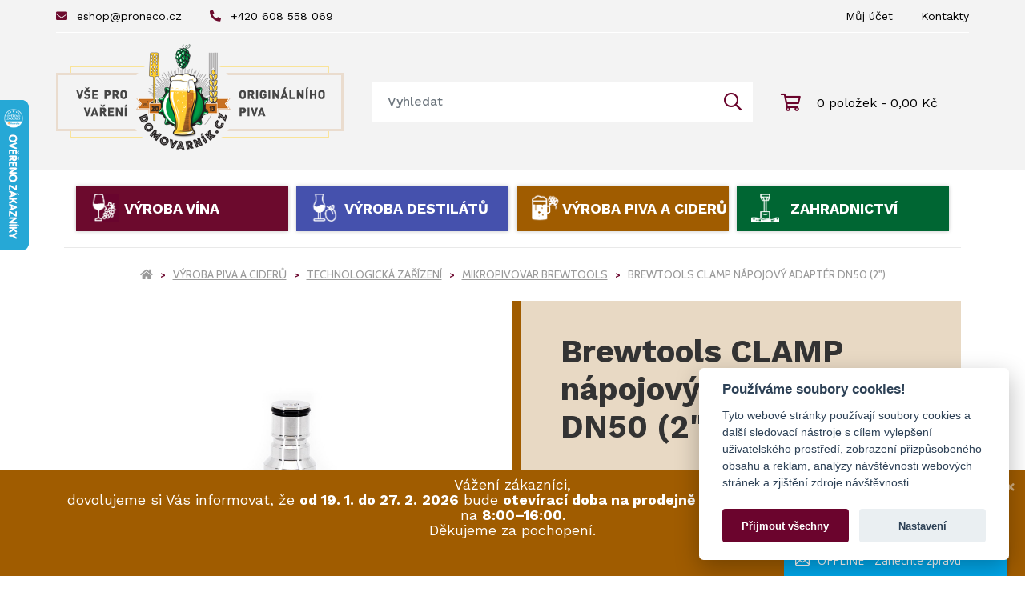

--- FILE ---
content_type: text/html; charset=utf-8
request_url: https://www.domovarnik.cz/brewtools-clamp-napojovy-adapter-dn50-2
body_size: 13007
content:
<!DOCTYPE html>
<!--[if IE]><![endif]-->
<!--[if IE 8 ]><html dir="ltr" lang="cs" class="ie8"><![endif]-->
<!--[if IE 9 ]><html dir="ltr" lang="cs" class="ie9"><![endif]-->
<!--[if (gt IE 9)|!(IE)]><!-->
<html dir="ltr" lang="cs">
<!--<![endif]-->
    <head>
        <base href="https://www.domovarnik.cz/" />

        <meta http-equiv="content-type" content="text/html; charset=UTF-8" />
        <meta name="description" content="" />
        <meta http-equiv="X-UA-Compatible" content="IE=edge" />
        <meta name="viewport" content="width=device-width, initial-scale=1, maximum-scale=1.0, user-scalable=no" />
       
        <meta name="facebook-domain-verification" content="fbhrt88qd7iof1mbdc3qowv7lzsti4" />

        <meta name="description" content="Adaptér Ball-Lock (tekutý) na TC 2".
Adaptér je vyroben pro CMB nebo jiné kapalinové armatury.
Vnitřní závit M16x1,5 mm pro příslušenství.
PRONECO s.r.o., č.p. " />        <meta name="keywords" content="Brewtools CLAMP nápojový adaptér DN50 (2")" />
        <title>Brewtools CLAMP nápojový adaptér DN50 (2")</title>

        <!-- BOOTSTRAP CSS -->
        <link rel="stylesheet" href="https://stackpath.bootstrapcdn.com/bootstrap/4.4.1/css/bootstrap.min.css" crossorigin="anonymous" />
        <link rel="stylesheet" href="https://cdn.jsdelivr.net/npm/bootstrap-select@1.13.8/dist/css/bootstrap-select.min.css" />
        <!-- GOOGLE FONTS -->
        <link href="https://fonts.googleapis.com/css?family=Cabin:400,700|Work+Sans:100,200,300,400,500,600,700,800,900&display=swap&subset=latin-ext" rel="stylesheet" />
        <!-- FONT AWESOME -->
        <link href="catalog/view/theme/default/fontawesome/css/all.css" rel="stylesheet" />
        <!-- ADDITIONAL CSS -->
        <link rel="stylesheet" type="text/css" href="//cdn.jsdelivr.net/npm/slick-carousel@1.8.1/slick/slick.css" />
        <link rel="stylesheet" href="https://cdn.jsdelivr.net/gh/fancyapps/fancybox@3.5.7/dist/jquery.fancybox.min.css" />
        <link href="catalog/view/javascript/jquery/magnific/magnific-popup.css" type="text/css" rel="stylesheet" media="screen" /><link href="catalog/view/javascript/jquery/datetimepicker/bootstrap-datetimepicker.min.css" type="text/css" rel="stylesheet" media="screen" /><link href="catalog/view/javascript/jquery/swiper/css/swiper.min.css" type="text/css" rel="stylesheet" media="screen" /><link href="catalog/view/javascript/jquery/swiper/css/opencart.css" type="text/css" rel="stylesheet" media="screen" /><link href="catalog/view/javascript/me_ajax_search/stylesheet.css?v=1" type="text/css" rel="stylesheet" media="screen" />        <link href="https://www.domovarnik.cz/brewtools-clamp-napojovy-adapter-dn50-2" rel="canonical" /><link href="https://www.domovarnik.cz/image/catalog/logo/logo_domovarnik.jpg" rel="icon" />        <!-- THEME CSS -->
        <link href="catalog/view/theme/default/stylesheet/style.css?ver=1.5.11" rel="stylesheet" />
<meta name="google-site-verification" content="9s8JkjEbNBaEJr4jkTmAR8QPQMI1okkP18OhzllfBBo" />
        <!-- JQUERY -->
        <script src="https://code.jquery.com/jquery-3.4.1.min.js" integrity="sha256-CSXorXvZcTkaix6Yvo6HppcZGetbYMGWSFlBw8HfCJo=" crossorigin="anonymous"></script>
        <script src="https://cdnjs.cloudflare.com/ajax/libs/popper.js/1.14.7/umd/popper.min.js" integrity="sha384-UO2eT0CpHqdSJQ6hJty5KVphtPhzWj9WO1clHTMGa3JDZwrnQq4sF86dIHNDz0W1" crossorigin="anonymous"></script>

                                        <!-- Global site tag (gtag.js) - Google Analytics -->
<script async src="https://www.googletagmanager.com/gtag/js?id=UA-171103503-1"></script>
<script>
  window.dataLayer = window.dataLayer || [];
  function gtag(){dataLayer.push(arguments);}
  gtag('js', new Date());
  gtag('config', 'UA-171103503-1');
</script>
<script type="text/javascript">
//<![CDATA[
var _hwq = _hwq || [];
    _hwq.push(['setKey', '1F6DC0C7AE7AC367E020188CC6D61805']);_hwq.push(['setTopPos', '60']);_hwq.push(['showWidget', '21']);(function() {
    var ho = document.createElement('script'); ho.type = 'text/javascript'; ho.async = true;
    ho.src = 'https://cz.im9.cz/direct/i/gjs.php?n=wdgt&sak=1F6DC0C7AE7AC367E020188CC6D61805';
    var s = document.getElementsByTagName('script')[0]; s.parentNode.insertBefore(ho, s);
})();
//]]>
</script>
                                        
                <script src="catalog/view/javascript/gls_widget.js?v=2" type="text/javascript" defer ></script>
             <script>
                window.dataLayer = window.dataLayer || [];
     
       
     </script>
        <!-- ADDITIONAL JAVASCRIPT -->
        <script src="catalog/view/javascript/jquery/magnific/jquery.magnific-popup.min.js" type="text/javascript"></script><script src="catalog/view/javascript/jquery/datetimepicker/moment/moment.min.js" type="text/javascript"></script><script src="catalog/view/javascript/jquery/datetimepicker/moment/moment-with-locales.min.js" type="text/javascript"></script><script src="catalog/view/javascript/jquery/datetimepicker/bootstrap-datetimepicker.min.js" type="text/javascript"></script>        <!-- ANALYTICS -->
        <!-- Google Tag Manager -->
        <script>(function(w,d,s,l,i){w[l]=w[l]||[];w[l].push({'gtm.start':
        new Date().getTime(),event:'gtm.js'});var f=d.getElementsByTagName(s)[0],
        j=d.createElement(s),dl=l!='dataLayer'?'&l='+l:'';j.async=true;j.src=
        'https://www.googletagmanager.com/gtm.js?id='+i+dl;f.parentNode.insertBefore(j,f);
        })(window,document,'script','dataLayer','GTM-MDSMLZ9');</script>
        <!-- End Google Tag Manager -->
    </head>

    <body class="product-product-5455 -beer">
      
        <header>
            <div class="container">
                <div id="top">
                    <div class="row">
                        <div class="col">
                            <ul class="list-unstyled list-link">
                                <li>
                                    <a href="mailto:eshop@proneco.cz"><i class="fas fa-envelope"></i>eshop@proneco.cz</a>
                                </li>

                                <li>
                                    <a href="tel:+420 608 558 069"><i class="fas fa-phone fa-flip-horizontal"></i>+420 608 558 069</a>
                                </li>
                            </ul>
                        </div>

                        <div class="col text-right">
                            <ul class="list-unstyled list-link">
                                <li>
                                    <a href="https://www.domovarnik.cz/index.php?route=account/account">Můj účet</a>
                                </li>

                                <li>
                                    <a href="https://www.proneco.cz/kontakt/">Kontakty</a>
                                </li>
                            </ul>
                        </div>
                    </div>
                </div>

                <div class="row no-gutters align-items-center">
                    <div class="col-12 col-md-auto">
                                                    <a id="logo" href="https://www.domovarnik.cz/">
                                <img src="https://www.domovarnik.cz/image/catalog/logo/logovarnik.png" title="Domovarník" alt="Domovarník" class="img-fluid" />
                            </a>
                                                <div class="btns-responsive">
                            <button class="toggle-search"><i class="far fa-search"></i></button>
                            <a href="https://www.domovarnik.cz/index.php?route=checkout/cart"><i class="far fa-shopping-cart"></i></a>
                            <button class="toggle-menu"><i class="fas fa-bars"></i></button>
                        </div>
                    </div>

                    <div class="col with-search">
                        <div id="search" class=" dropdown square-search">
	<button class="dropdown-toggle search-trigger" data-toggle="dropdown"></button>
	<div class="input-group">
			<input type="text" name="search" value="" id="me_search_input" placeholder="Vyhledat" onkeyup="mesearch();"  class="form-control input-lg" autocomplete="off"/>
		<ul class="dropdown-menu me_dropdown"></ul>
	        <span class="input-group-btn">
        	    <button class="btn btn-search">
                	<i class="far fa-search"></i>
	            </button>
        	</span>
	</div>
</div>
<style>
			
			.me_seach_dropdown .me_dropdown {
		max-height: 400px;
    	overflow-y: scroll;
	}
		.me_seach_dropdown .me_dropdown::-webkit-scrollbar {
		width: 5px;
	}
	.me_seach_dropdown .me_dropdown::-webkit-scrollbar-thumb {
	    background: #888;
	}
</style>
<script>
$('#me_search_input').focus(
function () {
	$(this).closest('.me_seach_dropdown').addClass('focused');
	}).blur(
function () {
	$(this).closest('.me_seach_dropdown').removeClass('focused');
});
	function meautosuggest(){
		var searchvalue = $('#me_search_input').val();
		if(!searchvalue.length){
		$.ajax({
			url: 'index.php?route=extension/module/me_ajax_search/autosuggest',
			type: 'post',
			dataType: 'json',
			data: $('#me_filter_category_id,#me_filter_manufacturer_id'),
			beforeSend: function() {
				
			},
			complete: function() {
				
			},
			success: function(json) {
				$('.alert-dismissible').remove();
				phtml = ''; 
					if (json['products']) {
												for(i in json['products']){
							phtml += '<li class="me_product_list">';
														phtml += '<div class="me_caption">';
							phtml += '<div class="me_caption_left">';
																																										phtml += '</div>';
							phtml += '<div class="me_caption_right">';
																																			phtml += '</div>';
							phtml += '</div>';
							phtml += '</li>';
						}
					}
					$('#me_search .me_dropdown').html(phtml);
					$('.me_dropdown').css('display','block');
				}
			});
		}

		if(searchvalue.length){
			mesearch();
		}
	}
	function mesearch(){
		var searchvalue = $('#me_search_input').val();
				$.ajax({
			url: 'index.php?route=extension/module/me_ajax_search/search&search='+searchvalue,
			type: 'post',
			dataType: 'json',
			data: $('#me_filter_category_id,#me_filter_manufacturer_id'),
			beforeSend: function() {
				
			},
			complete: function() {
				
			},
			success: function(json) {
				$('.alert-dismissible').remove();
				html = ''; 
				if(searchvalue.length){
					$('.clearable__clear').show();
					if(json['categories'] || json['products'] || json['manufacturers']){
						chtml = '';
						if(json['categories']){
							for(j in json['categories']){
								chtml += '<li class="me_category_list">';
																chtml += '<div class="me_image"><img src="'+ json['categories'][j]['thumb'] +'" class="img-responsive center-block" alt="'+ json['categories'][j]['name'] +'"></div>';
																chtml += '<div class="me_caption">';
																chtml += '<h4><a href="'+ json['categories'][j]['href'] +'">'+ json['categories'][j]['name'] +'</a></h4>';
																																chtml += '</div>';
								chtml += '</li>';
							}
						}
						
						phtml = '';
						if (json['products']) {
							for(i in json['products']){
								phtml += '<li class="me_product_list">';
																phtml += '<div class="me_image"><a href="'+ json['products'][i]['href'] +'"><img src="'+ json['products'][i]['thumb'] +'" class="img-responsive center-block" alt="'+ json['products'][i]['name'] +'"></a></div>';
																phtml += '<div class="me_caption">';
																phtml += '<h4><a href="'+ json['products'][i]['href'] +'">'+ json['products'][i]['name'] +'</a></h4>';
																								phtml += '<strong>';
								  if(!json['products'][i]['special']){
									phtml += json['products'][i]['price'];
								  }else{
								  phtml +='<span class="price-new">'+ json['products'][i]['special'] +'</span> <span class="price-old">'+ json['products'][i]['price'] +'</span>';
								  }
								phtml += ' <span>včetně DPH <span>|</span> cena za ' + ((json['products'][i]['text_additional_price'] != '') ? json['products'][i]['text_additional_price'] : '1 kus') + '</span></strong>';
																																																phtml += '</div>';
																																phtml += '</div>';
								phtml += '</li>';
							}
						}
						mhtml = '';
						if(json['manufacturers']){
							for(m in json['manufacturers']){
								mhtml += '<li class="me_category_list">';
																mhtml += '<div class="me_caption">';
																mhtml += '<h4><a href="'+ json['manufacturers'][m]['href'] +'">'+ json['manufacturers'][m]['name'] +'</a></h4>';
																mhtml += '</div>';
								mhtml += '</li>';
							}
						}
						
						var i = 0;
													if(json['categories']){
								html += chtml;
								i++;
							}
							if(json['products']){
								if(i > 0){
									html += '<li class="me_sepearator"></li>';
								}
								html += phtml;
								i++;
							}
							if(json['manufacturers']){
								if(i > 0){
									html += '<li class="me_sepearator"></li>';
								}
								html += mhtml;
							}
												if (json['products']) {
							if(json['view_all']){
							//	html += '<li class="view-all"><a href="'+ json['view_all'] +'">Všechny</a></li>';
							}
						}
					}else{
						html += '<li class="text-center no_results">Nic nenalezeno</li>';
					}
				
					$('.me_dropdown').html(html);
					$('.me_dropdown').css('display','block');
				}else{
					$('.me_dropdown').css('display','none');
					$('.me_dropdown').html('');
					$('.clearable__clear').hide();
				}
			}
		});
	}
	$(document).on("click", function(event){
        var $trigger = $(".dropdown");
        if($trigger !== event.target && !$trigger.has(event.target).length){
            $('.me_dropdown').css('display','none');
        }            
    });
	
	$('#me_search_input').on("click", function(event){
        var $trigger = $("#me_search_input");
        if($trigger !== event.target && !$trigger.has(event.target).length && $trigger.val() != ''){
            $('.me_dropdown').css('display','block');
        }else{
			$('.clearable__clear').hide();
		}            
    });
	$('.clearable__clear').on("click", function(event){
        var $trigger = $("#me_search_input");
        if($trigger !== event.target && !$trigger.has(event.target).length){
			$("#me_search_input").val("");
            $('.me_dropdown').css('display','block');
            $('#me_search .me_dropdown').html('');
			$('.clearable__clear').hide();
        }            
    });
	
	$('#me_search input[name=\'search\']').parent().parent().find('button').on('click', function() {
		var url = $('base').attr('href') + 'index.php?route=product/search';

		var value = $('header #me_search input[name=\'search\']').val();
		
		var category_id = $('header #me_search select[name=\'me_filter_category_id\']').val();
	
		if (value) {
			url += '&search=' + encodeURIComponent(value);
		}
		
		if (category_id !== '' && category_id != undefined) {
			url += '&category_id=' + encodeURIComponent(category_id);
		}

		location = url;
	});

	$('#me_search input[name=\'search\']').on('keydown', function(e) {
		if (e.keyCode == 13) {
			$('header #me_search input[name=\'search\']').parent().parent().find('button').trigger('click');
		}
	});
</script>

                    </div>

                    <div class="col-auto">
                        <div id="cart">
    <a href="https://www.domovarnik.cz/index.php?route=extension/module/startujemeweby_cart"><i class="far fa-shopping-cart"></i><span>0 položek - 0,00 Kč</span></a>
</div>
                    </div>

                </div>
            </div>

                <div id="menu">
        <div class="container-fluid">
            <div class="container-menu">
                <div class="container">
                    <ul class="list-unstyled list-menu">
                        <li  class="d-md-none">
                            <a href="">Úvod</a>
                        </li>

                                                    <li class=" -wine">
                                <a href="https://www.domovarnik.cz/vyroba-vina&go_to_home">Výroba vína</a>
                                <button class="d-md-none">+</button>
                                                                    <div class="submenu listing-category">
                                        <div class="container">
                                            <div class="row">
                                                                                                    <div class="col-sm-4 col-lg-3">
                                                        <div class="item-category">
                                                            <a href="https://www.domovarnik.cz/vyroba-vina/vinohrad-a-sad">
                                                                <span>
                                                                                                                                            <img src="https://www.domovarnik.cz/image/cache/catalog/kategorie/vinohrad-a-sad-75x75.jpg" alt="Vinohrad a sad" />
                                                                                                                                        
                                                                    <span>Vinohrad a sad</span>
                                                                </span>
                                                            </a>
                                                        </div>
                                                    </div>
                                                                                                    <div class="col-sm-4 col-lg-3">
                                                        <div class="item-category">
                                                            <a href="https://www.domovarnik.cz/vyroba-vina/technologicka-zarizeni">
                                                                <span>
                                                                                                                                            <img src="https://www.domovarnik.cz/image/cache/catalog/kategorie/technologicka-zarizeni-75x75.jpg" alt="Technologická zařízení" />
                                                                                                                                        
                                                                    <span>Technologická zařízení</span>
                                                                </span>
                                                            </a>
                                                        </div>
                                                    </div>
                                                                                                    <div class="col-sm-4 col-lg-3">
                                                        <div class="item-category">
                                                            <a href="https://www.domovarnik.cz/vyroba-vina/laboratorni-pristroje-a-pomucky">
                                                                <span>
                                                                                                                                            <img src="https://www.domovarnik.cz/image/cache/catalog/kategorie/laborat-pom-75x75.jpg" alt="Laboratorní přístroje a pomůcky" />
                                                                                                                                        
                                                                    <span>Laboratorní přístroje a pomůcky</span>
                                                                </span>
                                                            </a>
                                                        </div>
                                                    </div>
                                                                                                    <div class="col-sm-4 col-lg-3">
                                                        <div class="item-category">
                                                            <a href="https://www.domovarnik.cz/vyroba-vina/preparaty">
                                                                <span>
                                                                                                                                            <img src="https://www.domovarnik.cz/image/cache/catalog/kategorie/preparty-75x75.jpg" alt="Preparáty" />
                                                                                                                                        
                                                                    <span>Preparáty</span>
                                                                </span>
                                                            </a>
                                                        </div>
                                                    </div>
                                                                                                    <div class="col-sm-4 col-lg-3">
                                                        <div class="item-category">
                                                            <a href="https://www.domovarnik.cz/vyroba-vina/lahvovani">
                                                                <span>
                                                                                                                                            <img src="https://www.domovarnik.cz/image/cache/catalog/kategorie/lahvovani-75x75.jpg" alt="Lahvování" />
                                                                                                                                        
                                                                    <span>Lahvování</span>
                                                                </span>
                                                            </a>
                                                        </div>
                                                    </div>
                                                                                                    <div class="col-sm-4 col-lg-3">
                                                        <div class="item-category">
                                                            <a href="https://www.domovarnik.cz/vyroba-vina/sklo-literatura-a-prislusenstvi">
                                                                <span>
                                                                                                                                            <img src="https://www.domovarnik.cz/image/cache/catalog/kategorie/somelier-75x75.jpg" alt="Sklo, literatura a příslušenství" />
                                                                                                                                        
                                                                    <span>Sklo, literatura a příslušenství</span>
                                                                </span>
                                                            </a>
                                                        </div>
                                                    </div>
                                                                                            </div>
                                        </div>
                                    </div>
                                                            </li>
                                                    <li class=" -distillate">
                                <a href="https://www.domovarnik.cz/vyroba-destilatu&go_to_home">Výroba destilátů</a>
                                <button class="d-md-none">+</button>
                                                                    <div class="submenu listing-category">
                                        <div class="container">
                                            <div class="row">
                                                                                                    <div class="col-sm-4 col-lg-3">
                                                        <div class="item-category">
                                                            <a href="https://www.domovarnik.cz/vyroba-destilatu/preparaty-2">
                                                                <span>
                                                                                                                                            <img src="https://www.domovarnik.cz/image/cache/catalog/kategorie/web-ico-destil-modre-1-75x75.png" alt="Preparáty" />
                                                                                                                                        
                                                                    <span>Preparáty</span>
                                                                </span>
                                                            </a>
                                                        </div>
                                                    </div>
                                                                                                    <div class="col-sm-4 col-lg-3">
                                                        <div class="item-category">
                                                            <a href="https://www.domovarnik.cz/vyroba-destilatu/tanky-sudy-nadoby">
                                                                <span>
                                                                                                                                            <img src="https://www.domovarnik.cz/image/cache/catalog/kategorie/web-ico-destil-modre3-1-75x75.png" alt="Tanky, sudy, nádoby" />
                                                                                                                                        
                                                                    <span>Tanky, sudy, nádoby</span>
                                                                </span>
                                                            </a>
                                                        </div>
                                                    </div>
                                                                                                    <div class="col-sm-4 col-lg-3">
                                                        <div class="item-category">
                                                            <a href="https://www.domovarnik.cz/vyroba-destilatu/lahvovani-1">
                                                                <span>
                                                                                                                                            <img src="https://www.domovarnik.cz/image/cache/catalog/kategorie/web-ico-destil-modre2-1-75x75.png" alt="Lahvování" />
                                                                                                                                        
                                                                    <span>Lahvování</span>
                                                                </span>
                                                            </a>
                                                        </div>
                                                    </div>
                                                                                                    <div class="col-sm-4 col-lg-3">
                                                        <div class="item-category">
                                                            <a href="https://www.domovarnik.cz/vyroba-destilatu/sklo-literatura-a-prislusenstvi-1">
                                                                <span>
                                                                                                                                            <img src="https://www.domovarnik.cz/image/cache/catalog/kategorie/destilaty-sklo-75x75.png" alt="Sklo, literatura a příslušenství" />
                                                                                                                                        
                                                                    <span>Sklo, literatura a příslušenství</span>
                                                                </span>
                                                            </a>
                                                        </div>
                                                    </div>
                                                                                            </div>
                                        </div>
                                    </div>
                                                            </li>
                                                    <li class=" active -beer">
                                <a href="https://www.domovarnik.cz/vyroba-piva-a-cideru">Výroba piva a ciderů</a>
                                <button class="d-md-none">+</button>
                                                                    <div class="submenu listing-category">
                                        <div class="container">
                                            <div class="row">
                                                                                                    <div class="col-sm-4 col-lg-3">
                                                        <div class="item-category">
                                                            <a href="https://www.domovarnik.cz/vyroba-piva-a-cideru/sety-pro-homebrewing">
                                                                <span>
                                                                                                                                            <img src="https://www.domovarnik.cz/image/cache/catalog/kategorie/homebrew-75x75.jpg" alt="Sety pro homebrewing" />
                                                                                                                                        
                                                                    <span>Sety pro homebrewing</span>
                                                                </span>
                                                            </a>
                                                        </div>
                                                    </div>
                                                                                                    <div class="col-sm-4 col-lg-3">
                                                        <div class="item-category">
                                                            <a href="https://www.domovarnik.cz/vyroba-piva-a-cideru/suroviny">
                                                                <span>
                                                                                                                                            <img src="https://www.domovarnik.cz/image/cache/catalog/kategorie/suroviny-75x75.jpg" alt="Suroviny" />
                                                                                                                                        
                                                                    <span>Suroviny</span>
                                                                </span>
                                                            </a>
                                                        </div>
                                                    </div>
                                                                                                    <div class="col-sm-4 col-lg-3">
                                                        <div class="item-category">
                                                            <a href="https://www.domovarnik.cz/vyroba-piva-a-cideru/technologicka-zarizeni-1">
                                                                <span>
                                                                                                                                            <img src="https://www.domovarnik.cz/image/cache/catalog/kategorie/technologie-75x75.jpg" alt="Technologická zařízení" />
                                                                                                                                        
                                                                    <span>Technologická zařízení</span>
                                                                </span>
                                                            </a>
                                                        </div>
                                                    </div>
                                                                                                    <div class="col-sm-4 col-lg-3">
                                                        <div class="item-category">
                                                            <a href="https://www.domovarnik.cz/vyroba-piva-a-cideru/recepty">
                                                                <span>
                                                                                                                                            <img src="https://www.domovarnik.cz/image/cache/catalog/kategorie/recepty-75x75.jpg" alt="Recepty" />
                                                                                                                                        
                                                                    <span>Recepty</span>
                                                                </span>
                                                            </a>
                                                        </div>
                                                    </div>
                                                                                                    <div class="col-sm-4 col-lg-3">
                                                        <div class="item-category">
                                                            <a href="https://www.domovarnik.cz/vyroba-piva-a-cideru/literatura-1">
                                                                <span>
                                                                                                                                            <img src="https://www.domovarnik.cz/image/cache/catalog/kategorie/literatura-75x75.jpg" alt="Literatura" />
                                                                                                                                        
                                                                    <span>Literatura</span>
                                                                </span>
                                                            </a>
                                                        </div>
                                                    </div>
                                                                                                    <div class="col-sm-4 col-lg-3">
                                                        <div class="item-category">
                                                            <a href="https://www.domovarnik.cz/vyroba-piva-a-cideru/uprava-vody">
                                                                <span>
                                                                                                                                            <img src="https://www.domovarnik.cz/image/cache/catalog/kategorie/osetreni-vody-75x75.jpg" alt="Úprava vody" />
                                                                                                                                        
                                                                    <span>Úprava vody</span>
                                                                </span>
                                                            </a>
                                                        </div>
                                                    </div>
                                                                                            </div>
                                        </div>
                                    </div>
                                                            </li>
                                                    <li class=" -garden">
                                <a href="https://www.domovarnik.cz/zahradnictvi&go_to_home">Zahradnictví</a>
                                <button class="d-md-none">+</button>
                                                                    <div class="submenu listing-category">
                                        <div class="container">
                                            <div class="row">
                                                                                                    <div class="col-sm-4 col-lg-3">
                                                        <div class="item-category">
                                                            <a href="https://www.domovarnik.cz/zahradnictvi/substraty">
                                                                <span>
                                                                                                                                            <img src="https://www.domovarnik.cz/image/cache/catalog/kategorie/substraty-ico-75x75.jpg" alt="Substráty" />
                                                                                                                                        
                                                                    <span>Substráty</span>
                                                                </span>
                                                            </a>
                                                        </div>
                                                    </div>
                                                                                                    <div class="col-sm-4 col-lg-3">
                                                        <div class="item-category">
                                                            <a href="https://www.domovarnik.cz/zahradnictvi/osiva">
                                                                <span>
                                                                                                                                            <img src="https://www.domovarnik.cz/image/cache/catalog/kategorie/ico-osiva-75x75.jpg" alt="Osiva" />
                                                                                                                                        
                                                                    <span>Osiva</span>
                                                                </span>
                                                            </a>
                                                        </div>
                                                    </div>
                                                                                                    <div class="col-sm-4 col-lg-3">
                                                        <div class="item-category">
                                                            <a href="https://www.domovarnik.cz/zahradnictvi/hnojiva">
                                                                <span>
                                                                                                                                            <img src="https://www.domovarnik.cz/image/cache/catalog/kategorie/hnojiva-ico-75x75.jpg" alt="Hnojiva" />
                                                                                                                                        
                                                                    <span>Hnojiva</span>
                                                                </span>
                                                            </a>
                                                        </div>
                                                    </div>
                                                                                                    <div class="col-sm-4 col-lg-3">
                                                        <div class="item-category">
                                                            <a href="https://www.domovarnik.cz/zahradnictvi/biologicke-preparaty">
                                                                <span>
                                                                                                                                            <img src="https://www.domovarnik.cz/image/cache/catalog/kategorie/ico-bilogicke-preparaty-75x75.jpg" alt="Biologické preparáty" />
                                                                                                                                        
                                                                    <span>Biologické preparáty</span>
                                                                </span>
                                                            </a>
                                                        </div>
                                                    </div>
                                                                                                    <div class="col-sm-4 col-lg-3">
                                                        <div class="item-category">
                                                            <a href="https://www.domovarnik.cz/zahradnictvi/postriky">
                                                                <span>
                                                                                                                                            <img src="https://www.domovarnik.cz/image/cache/catalog/kategorie/ico-postriky-75x75.jpg" alt="Postřiky" />
                                                                                                                                        
                                                                    <span>Postřiky</span>
                                                                </span>
                                                            </a>
                                                        </div>
                                                    </div>
                                                                                                    <div class="col-sm-4 col-lg-3">
                                                        <div class="item-category">
                                                            <a href="https://www.domovarnik.cz/zahradnictvi/postrikovace">
                                                                <span>
                                                                                                                                            <img src="https://www.domovarnik.cz/image/cache/catalog/kategorie/postrikovace-ico-75x75.jpg" alt="Postřikovače" />
                                                                                                                                        
                                                                    <span>Postřikovače</span>
                                                                </span>
                                                            </a>
                                                        </div>
                                                    </div>
                                                                                                    <div class="col-sm-4 col-lg-3">
                                                        <div class="item-category">
                                                            <a href="https://www.domovarnik.cz/zahradnictvi/ochrana-rostlin">
                                                                <span>
                                                                                                                                            <img src="https://www.domovarnik.cz/image/cache/catalog/kategorie/ochrana-rostlin-ico-75x75.jpg" alt="Ochrana rostlin" />
                                                                                                                                        
                                                                    <span>Ochrana rostlin</span>
                                                                </span>
                                                            </a>
                                                        </div>
                                                    </div>
                                                                                                    <div class="col-sm-4 col-lg-3">
                                                        <div class="item-category">
                                                            <a href="https://www.domovarnik.cz/zahradnictvi/zahradni-naradi">
                                                                <span>
                                                                                                                                            <img src="https://www.domovarnik.cz/image/cache/catalog/kategorie/ico-zahradni-naradi-75x75.jpg" alt="Zahradní nářadí" />
                                                                                                                                        
                                                                    <span>Zahradní nářadí</span>
                                                                </span>
                                                            </a>
                                                        </div>
                                                    </div>
                                                                                                    <div class="col-sm-4 col-lg-3">
                                                        <div class="item-category">
                                                            <a href="https://www.domovarnik.cz/zahradnictvi/zavlazovani">
                                                                <span>
                                                                                                                                            <img src="https://www.domovarnik.cz/image/cache/catalog/kategorie/zavlazovani-75x75.jpg" alt="Zavlažování" />
                                                                                                                                        
                                                                    <span>Zavlažování</span>
                                                                </span>
                                                            </a>
                                                        </div>
                                                    </div>
                                                                                                    <div class="col-sm-4 col-lg-3">
                                                        <div class="item-category">
                                                            <a href="https://www.domovarnik.cz/zahradnictvi/sadarstvi">
                                                                <span>
                                                                                                                                            <img src="https://www.domovarnik.cz/image/cache/catalog/kategorie/sadarstvi-ico-75x75.jpg" alt="Sadařství" />
                                                                                                                                        
                                                                    <span>Sadařství</span>
                                                                </span>
                                                            </a>
                                                        </div>
                                                    </div>
                                                                                            </div>
                                        </div>
                                    </div>
                                                            </li>
                        
                        <li class="d-md-none"><a href="https://www.domovarnik.cz/index.php?route=account/account" class="account">Můj účet</a></li>
                        <li class="d-md-none"><a href="https://www.domovarnik.cz/index.php?route=information/contact" class="contacts">Kontakty</a></li>
                        
                        <ul class="list-unstyled list-link d-md-none">
                            <li>
                                <a href="mailto:eshop@proneco.cz"><i class="fas fa-envelope"></i>eshop@proneco.cz</a>
                            </li>

                            <li>
                                <a href="tel:+420 608 558 069"><i class="fas fa-phone fa-flip-horizontal"></i>+420 608 558 069</a>
                            </li>
                        </ul
                    </ul>
                </div>
            </div>
        </div>
    </div>

        </header>

        



<section class="breadcrumb">
    <div class="container-fluid">
        <ul class="list-unstyled list-breadcrumb">
                                                <li><a href="https://www.domovarnik.cz/"><i class="fa fa-home"></i></a></li>
                                                                <li><a href="https://www.domovarnik.cz/vyroba-piva-a-cideru">Výroba piva a ciderů</a></li>
                                                                <li><a href="https://www.domovarnik.cz/vyroba-piva-a-cideru/technologicka-zarizeni-1">Technologická zařízení</a></li>
                                                                <li><a href="https://www.domovarnik.cz/vyroba-piva-a-cideru/technologicka-zarizeni-1/mikropivovar-brewtools">Mikropivovar Brewtools</a></li>
                                                                <li>
                        <span>Brewtools CLAMP nápojový adaptér DN50 (2")</span>
                    </li>
                                    </ul>
    </div>
</section>
<section class="product-detail">
  <div class="container-fluid">
    <div class="row">
      <div class="col-12">
        <div class="row no-gutters">
          <div class="col-md-6 col-image">
                          <a id="base-image" href="https://www.domovarnik.cz/image/cache/catalog/produkty/7712784-1800x1200.jpg" data-fancybox="product-detail">
                <img src="https://www.domovarnik.cz/image/cache/catalog/produkty/7712784-900x600.jpg" alt="Brewtools CLAMP nápojový adaptér DN50 (2") obrázek" class="img-fluid" />
              </a>
            
                      </div>

          <div id="product" class="col-md-6 col-product">
            <h1>Brewtools CLAMP nápojový adaptér DN50 (2")</h1>

            
            <div class="item-product-detail">
              <ul class="list-unstyled list-data">
                <li>
                  <i class="fal fa-bars"></i>
                  <span class="text">Kód výrobku:</span>
                  <span class="value product-code"><strong>3300094</strong></span>
                </li>

                                <li>
                  <i class="fal fa-clock"></i>
                  <span class="text">Dostupnost:</span>
                  <span class="value" data-stock_status><strong style="color: #089e00;">Na skladě</strong></span>
                </li>
                
                                  <li>
                    <i class="fal fa-box"></i>
                    <span class="text">Doprava:</span>
                    <span class="value">
                                              <a href="javascript:" data-toggle="popover" data-trigger="hover" title="Informace k dopravě" data-placement="bottom" data-html="true" data-content="<strong>OSOBNÍ ODBĚR ZDARMA:</strong><br>1) Hlavní prodejna PRONECO, s.r.o.; Nádražní 934, 691 03 Rakvice<br>2) Prodejna PRONECO, s.r.o.; č.p.78; 692 01 Klentnice<br>"><strong>osobní odběr</strong></a>, <a href="javascript:" data-toggle="popover" data-trigger="hover" title="Informace k dopravě" data-placement="bottom" data-html="true" data-content="Moderní a rychlý dopravce doručuje zásilky na vámi zadanou adresu obvykle do druhého pracovního dne po potvrzení odeslání vaší objednávky z našeho eshopu. Nad balíčkem máte také absolutní kontrolu. V den doručení Vám DPD dá vědět, kdy kurýra čekat."><strong>DPD</strong></a>, <a href="javascript:" data-toggle="popover" data-trigger="hover" title="Informace k dopravě" data-placement="bottom" data-html="true" data-content="Přepravní společnost WE|DO doručuje zásilky na vámi zadanou adresu obvykle následující pracovní den po potvrzení odeslání vaší objednávky z našeho eshopu."><strong>WE|DO</strong></a>, <a href="javascript:" data-toggle="popover" data-trigger="hover" title="Informace k dopravě" data-placement="bottom" data-html="true" data-content="Dodavatelská síť se 4 000 výdejními místy v ČR, na která si můžete nechat doručit objednané zboží snadno, levně a rychle."><strong>Zásilkovna</strong></a>, <a href="javascript:" data-toggle="popover" data-trigger="hover" title="Informace k dopravě" data-placement="bottom" data-html="true" data-content="TOPTRANS přeprava pro objednávky nad 30 kg, nadrozměrné zásilky a palety s doručením po ČR. Po podání zásilky vám TOPTRANS zašle informační SMS nebo email s číslem vaší zásilky, kterou dále můžete sledovat on-line na jejich stránkách. V den doručení vás bude opět informovat prostřednictvím SMS o předpokládaném čase doručení."><strong>TOPTRANS</strong></a> nebo <a href="javascript:" data-toggle="popover" data-trigger="hover" title="Informace k dopravě" data-placement="bottom" data-html="true" data-content="GLS přepravní řešení šité na míru Vašich potřeb. Společnost GLS doručuje námi odeslané zásilky obvykle následující pracovní den po potvrzení odeslání vaší objednávky z našeho eshopu. Možnost sledování zásilky on-line."><strong>GLS</strong></a>                                          </span>
                  </li>
                              </ul>

              <div class="-item-option-quantity">
                <div class="row no-gutters">
                                    
                  <div class="col-auto">
                    <label for="quantity">Množství</label>

                    <div class="-item-quantity-picker">
                      <button class="btn btn-decrease">
                        <i class="far fa-minus"></i>
                      </button>

                      <input type="text" id="quantity" name="quantity" value="1" data-minimum="1" class="form-control" />

                      <span>ks</span>

                      <button class="btn btn-increase">
                        <i class="far fa-plus"></i>
                      </button>
                    </div>
                  </div>
                </div>
              </div>

              <div class="-item-add-2-cart">
                <div class="row no-gutters align-items center">
                  <div class="col">
                    <div class="-item-price">
                      <strong data-oldprice>            <span class="price-old-live"></span>
            </strong>
                      <strong data-price>            <span class="price-new-live">816,35 Kč</span>
            </strong>
                      <span>cena s 21% DPH</span>
                                                                </div>
                  </div>

                  <div class="col-md-auto">
                    
                <button style="display: none;" class="btn btn-success demand" data-product_id="5455">Na dotaz<i class="far fa-question-circle"></i></button>

                <button id="button-cart" class="btn btn-success">Přidat do košíku<i class="far fa-shopping-cart"></i></button>
            

                    <input type="hidden" name="product_id" value="5455" />
                  </div>
                </div>
              </div>

                                                <p><a href="https://www.domovarnik.cz/index.php?route=account/login">Registrujte se</a> a získejte 4% slevu na veškerý náš sortiment.</p>
                                          </div>
          </div>
        </div>
      </div>
    </div>
  </div>
</section>

<section class="product-detail-info">
  <div class="container-fluid">
    <div class="row">
      <div class="col-md-4">
        <div class="item-help-person">
          <h2 class="-item-title">Nevíte si rady?<br />Obraťte se na našeho specialistu</h2>

          <ul class="list-unstyled">
            <li>
                <a href="tel:+420 602 556 308"><i class="fas fa-phone fa-flip-horizontal"></i>+420 602 556 308</a>
            </li>

            <li>
                <a href="mailto:pivo@proneco.cz"><i class="fas fa-envelope"></i>pivo@proneco.cz</a>
            </li>
          </ul>
        </div>
      </div>

      <div class="col-md-8">
        <div id="accordion">
          <div class="card">
            <div class="card-header" id="heading-tab_description">
              <a class="card-link" data-toggle="collapse" aria-expanded="false" aria-controls="tab-description" href="#tab-description">Popis produktu</a>
            </div>
            <div id="tab-description" class="collapse show" aria-labelledby="heading-tab_description" data-parent="#accordion">
              <div class="card-body"><P>Adaptér Ball-Lock (tekutý) na TC 2".</P>
<P>Adaptér je vyroben pro CMB nebo jiné kapalinové armatury.</P>
<P>Vnitřní závit M16x1,5 mm pro příslušenství.</P>
<P><STRONG>PRONECO s.r.o., č.p. 78, 692 01 Klentnice<BR></STRONG><STRONG>Provozovna Nádražní 934, 691 03 Rakvice</STRONG></P></div>
            </div>
          </div>
                  </div>
      </div>
    </div>
  </div>
</section>

  <section class="listing-product">
      <div class="container">
          <h3 class="section-title">
              <span>Souvisejíci výrobky</span>
          </h3>

          <div class="row row-product no-gutters">
                                                      <div class="col-12 col-sm-6 col-md-4 col-lg-3 col-xl-2">
    <div class="item-new_product -not_in_stock" data-product_id="5454">
        <a href="https://www.domovarnik.cz/brewtools-cmb-kulickovy-zamek-na-kapalinu-10-mm-hadicovy-hrot">
            <img src="https://www.domovarnik.cz/image/cache/catalog/produkty/7712780-200x200.jpg" alt="Brewtools CMB kuličkový zámek na kapalinu, 10 mm hadicový hrot" class="img-fluid" />
        </a>

        <h4 class="-item-title">
            <a href="https://www.domovarnik.cz/brewtools-cmb-kulickovy-zamek-na-kapalinu-10-mm-hadicovy-hrot">Brewtools CMB kuličkový zámek na kapalinu, 10 mm hadicový hrot</a>
        </h4>

        <div class="-bottom_content">
            <div class="row no-gutters justify-content-center">
                <div class="col-6">
                    <div class="-item-quantity-picker">
                        <input type="text" name="quantity" value="1" data-minimum="1" class="form-control" />

                        <span>ks</span>

                        <button type="button" class="btn bc btn-increase">
                            <i class="fas fa-triangle"></i>
                        </button>

                        <button type="button" class="btn bc btn-decrease">
                            <i class="fas fa-triangle fa-flip-vertical"></i>
                        </button>
                    </div>
                </div>

                            </div>

            <p class="-item-price"  style="display: none;">
                                    <strong data-price>286,94 Kč</strong>
                                
                <span><span data-tax>237,14 Kč</span> bez DPH</span>            </p>

            <p class="-item-stock"  style="display: none;">
                <span>cena za <span data-unit_price>1 kus</span></span>
                <strong>&bull;</strong>
                <span data-stock_status class="-stock"><span>Na dotaz</span></span>
            </p>

            
            <div class="-item-btns">
                <button style="display: none;" type="button" class="btn bc btn-primary btn-block btn-cart_listing">Přidat do košíku<i class="fas fa-shopping-cart"></i></button>

                <button type="button" class="btn btn-primary btn-block demand" data-product_id="5454">Na dotaz<i class="far fa-question-circle"></i></button>

                <a href="https://www.domovarnik.cz/brewtools-cmb-kulickovy-zamek-na-kapalinu-10-mm-hadicovy-hrot" class="btn bc btn-outline btn-block">Detail</a>
            </div>
        </div>

        <input type="hidden" name="product_id" value="5454" />
    </div>
</div>
                                          </div>
      </div>
  </section>


            <script type="text/javascript" src="https://www.domovarnik.cz/index.php?route=extension/module/live_options/js&amp;product_id=5455"></script>
            
<!-- Heureka.cz PRODUCT DETAIL script -->
<script>
    (function(t, r, a, c, k, i, n, g) {t['ROIDataObject'] = k;
    t[k]=t[k]||function(){(t[k].q=t[k].q||[]).push(arguments)},t[k].c=i;n=r.createElement(a),
    g=r.getElementsByTagName(a)[0];n.async=1;n.src=c;g.parentNode.insertBefore(n,g)
    })(window, document, 'script', '//www.heureka.cz/ocm/sdk.js?version=2&page=product_detail', 'heureka', 'cz');
</script>
<!-- End Heureka.cz PRODUCT DETAIL script -->
        <footer>
            <div class="container-fluid">
                
                <div class="container">
                    <div class="row align-items-end">
                        <div class="col-lg">
                            <div class="item-footer-contact -eshop">
                                <div class="-item-title">Kontakt <br />eshop</div>

                                <ul class="list-unstyled">
                                    <li>
                                        <a href="tel:+420 608 558 069"><i class="fas fa-phone fa-flip-horizontal"></i>+420 608 558 069</a>
                                    </li>

                                    <li>
                                        <a href="mailto:eshop@proneco.cz"><i class="fas fa-envelope"></i>eshop@proneco.cz</a>
                                    </li>
                                </ul>

                                <hr />

                                <p><span style="display: inline-block; width: 70px;">Po - Pá</span> 8:00 - 16:00<br /><span style="display: inline-block; width: 70px;">Sobota</span> 8:00 - 11:00 </p>

                                <hr />

                                <p>Nádražní 934, 691 03 Rakvice</p>
                            </div>
                        </div>

                        <div class="col-lg">
                            <div class="item-footer-contact">
                                <div class="-item-title">Prodejna Klentnice</div>

                                <ul class="list-unstyled">
                                    <li>
                                        <a href="tel:+420 515 551 315"><i class="fas fa-phone fa-flip-horizontal"></i>+420 515 551 315</a>
                                    </li>

                                    <li>
                                        <a href="mailto:prodejna.klentnice@proneco.cz"><i class="fas fa-envelope"></i>prodejna.klentnice@proneco.cz</a>
                                    </li>
                                </ul>

                                <hr />

                                <p><span style="display: inline-block; width: 70px;">Po - Pá</span> 7:30 - 16:00<br /><span style="display: inline-block; width: 70px;">Sobota</span> 8:00 - 11:00 </p>

                                <hr />

                                <p>Klentnice 78, 692 01 Klentnice</p>
                            </div>
                        </div>

                        <div class="col-lg">
                            <div class="item-footer-contact">
                                <div class="-item-title">Hlavní prodejna Rakvice</div>

                                <ul class="list-unstyled">
                                    <li>
                                        <a href="tel:+420 515 551 318"><i class="fas fa-phone fa-flip-horizontal"></i>+420 515 551 318</a>
                                    </li>

                                    <li>
                                        <a href="mailto:prodejna@proneco.cz"><i class="fas fa-envelope"></i>prodejna@proneco.cz</a>
                                    </li>
                                </ul>

                                <hr />

                                <p><span style="display: inline-block; width: 70px;">Po - Pá</span> 8:00 - 16:00<br /><span style="display: inline-block; width: 70px;">Sobota</span> 8:00 - 11:00 </p>

                                <hr />

                                <p>Nádražní 934, 691 03 Rakvice</p>
                            </div>
                        </div>

                        <div class="col-xl with-logo">
                            <a href="https://www.proneco.cz/">
                                <img src="catalog/view/theme/default/image/logo-footer.png" alt="" />
                            </a>

                            <ul class="list-unstyled list-social">
                                <li>
                                    <a href="https://www.facebook.com/proneco.cz/" target="_blank">
                                        <i class="fab fa-facebook-square"></i>
                                    </a>
                                </li>

                                
                                <li>
                                    <a href="https://www.instagram.com/proneco_s.r.o/" target="_blank">
                                        <i class="fab fa-instagram"></i>
                                    </a>
                                </li>
                            </ul>
                        </div>
                    </div>
                </div>
            </div>

            <div class="container-fluid footer-bottom">
                <div class="container">
                    <div class="row">
                     

                        <div class="col-lg text-left">
                            <ul class="list-unstyled list-link">
                                <li>
                                    <a href="https://www.potrebyprovinare.cz/index.php?route=information/information&information_id=5">Obchodní podmínky</a>
                                </li>

                                <li>
                                    <a href="https://www.potrebyprovinare.cz/index.php?route=information/information&information_id=3">GDPR - Odběratelé</a>
                                </li>

                                <li>
                                    <a href="https://www.potrebyprovinare.cz/index.php?route=information/information&information_id=8">GDPR - Dodavatelé</a>
                                </li>

                                <li>
                                    <a href="/index.php?route=information/information&information_id=7">Možnosti dopravy a platby</a>
                                </li>
                                <li>
                                    <a href="/cookies">Cookies</a>
                                </li>

                                                            </ul>
                        </div>

                     
                    </div>
                    <div class="row">
                        <div class="col-lg-auto">
                            <p class="text-copyright"><br>&copy; 2024 Proneco</p>
                        </div>
                       
                        </div>
                </div>
            </div>
        </footer>

        <div id="modal-demand" class="modal fade">
            <div class="modal-dialog">
                <div class="modal-content">
                    <div class="modal-header">
                        <h4 class="modal-title">Zboží na dotaz</h4>
                        <button type="button" class="close" data-dismiss="modal">&times;</button>
                    </div>

                    <div class="modal-body">
                        <form method="post" id="form_demand" name="form_demand" enctype="multipart/form-data" class="form-horizontal -account-edit">
                            <fieldset id="account">
                                <div class="form-group required -account-edit">
                                <label class="col-xs-12 control-label" for="input-firstname">Jméno</label>
                                <div class="col-xs-12">
                                    <input type="text" name="demand_firstname" value="" placeholder="Jméno" id="input-firstname" class="form-control -account-edit" />
                                    <div class="text-danger error_firstname">Jméno musí mít mezi 1 a 32 znaky!</div>
                                </div>
                                </div>
                                <div class="form-group required -account-edit">
                                <label class="col-xs-12 control-label" for="input-lastname">Příjmení</label>
                                <div class="col-xs-12">
                                    <input type="text" name="demand_lastname" value="" placeholder="Příjmení" id="input-lastname" class="form-control -account-edit" />
                                    <div class="text-danger error_lastname">Příjmení musí mít mezi 1 a 32 znaky!</div>
                                </div>
                                </div>
                                <div class="form-group required -account-edit">
                                <label class="col-xs-12 control-label" for="input-email">E-mail</label>
                                <div class="col-xs-12">
                                    <input type="email" name="demand_email" value="" placeholder="E-mail" id="input-email" class="form-control -account-edit" />
                                    <div class="text-danger error_email">E-mailová adresa je zřejmě neplatná!</div>
                                </div>
                                </div>
                                <div class="form-group -account-edit">
                                <label class="col-xs-12 control-label" for="input-telephone">Telefon</label>
                                <div class="col-xs-12">
                                    <input type="tel" name="demand_telephone" value="" placeholder="" id="input-telephone" class="form-control -account-edit" />
                                                                    </div>
                                </div>

                                <div class="form-group -account-edit">
                                <label class="col-xs-12 control-label" for="input-message">Vaše zpráva</label>
                                <div class="col-xs-12">
                                    <textarea name="demand_message" rows="5" placeholder="Vaše zpráva" id="input-message" class="form-control -account-edit"></textarea>
                                                                    </div>
                                </div>
                            </fieldset>

                            <div class="buttons">
                                <div class="text-center">
                                <input id="button-send-demand" type="submit" value="Odeslat dotaz na zboží" class="btn btn-success" />
                                </div>
                            </div>

                            <input type="hidden" name="product_id" value="0" />
                            <input type="hidden" name="product_option" value="" />
                        </form>
                    </div>
                </div>
            </div>
        </div>

        <script type="text/javascript">
            function validateEmail(sEmail)
            {
                var filter = /^([\w-\.]+)@((\[[0-9]{1,3}\.[0-9]{1,3}\.[0-9]{1,3}\.)|(([\w-]+\.)+))([a-zA-Z]{2,4}|[0-9]{1,3})(\]?)$/;

                if (filter.test(sEmail)) {
                    return true;
                }

                else {
                    return false;
                }
            }

            $('.error_lastname').hide();
            $('.error_firstname').hide();
            $('.error_email').hide();

            $('#button-send-demand').on('click', function(e) {
                e.preventDefault();

                $('.error_lastname').hide();
                $('.error_firstname').hide();
                $('.error_email').hide();

                firstnameValue = $('[name="demand_firstname"]').val();

                if (firstnameValue.length < 1 || firstnameValue.length > 32)
                {
                    $('.error_firstname').show();

                    return false;
                }

                lastnameValue = $('[name="demand_lastname"]').val();

                if (lastnameValue.length < 1 || lastnameValue.length > 32)
                {
                    $('.error_lastname').show();

                    return false;
                }

                if (!validateEmail($('[name="demand_email"]').val()))
                {
                    $('.error_email').show();

                    return false;
                }

                $.ajax({
                    url: 'index.php?route=product/product/sendDemand',
                    type: 'post',
                    data: $('input[name=\'product_id\'], input[name=\'product_option\'], input[name=\'demand_firstname\'], input[name=\'demand_lastname\'], input[name=\'demand_email\'], input[name=\'demand_telephone\'], textarea[name=\'demand_message\']', '#modal-demand'),
                    dataType: 'json',
                    beforeSend: function() {
                        $('#button-send-demand').button('loading');
                    },
                    complete: function() {
                        $('#button-send-demand').button('reset');
                    },
                    success: function(json) {
                        $('#modal-demand').modal('hide');

                        if (json['success']) 
                        {
                            $('#form_demand')[0].reset();
                            
                            alert(json['success']);

                            /*$('html, body').animate({ scrollTop: 0 }, 'slow');*/
                        }
                    },
                    error: function(xhr, ajaxOptions, thrownError) {
                        alert(thrownError + "\r\n" + xhr.statusText + "\r\n" + xhr.responseText);
                    }
                });

                return true;
            });

            $(document).delegate('.demand', 'click', function(e) {
                var $product_id = $(this).data('product_id'),
                    $product_option = '',
                    $parent = '';

                e.preventDefault();

                if ($(this).parents('.item-product-detail').length)
                {
                    $parent = $(this).parents('.item-product-detail');
                } else if ($(this).parents('.item-new_product').length)
                {
                    $parent = $(this).parents('.item-new_product');
                }

                if ($parent !== '')
                {
                    $select_option = $('select[name^="option["]', $parent);

                    if ($select_option.length)
                    {
                        $product_option = $select_option.children('option:selected').text();
                    }
                }

                $('#modal-demand').modal('show');
                $('#modal-demand').find('input[name="product_id"]').val($product_id);
                $('#modal-demand').find('input[name="product_option"]').val($product_option);
            });
        </script>

                                    <div id="lista" data-lista_id="0dfaff01b8c1e4fbf61946e37fc5b796" data-lista_position="0" style="position: fixed; left: 0; bottom: 0; background: #6c0a2d; padding: 10px 0; z-index: 999; width: 100%; font-size: 14px; line-height: 18px;">
                    <div class="container-fluid" style="position: relative;">
                        <p style="text-align: center; "><span style="font-size: 18px;">Vážení zákazníci,</span></p><p align="center"><span style="font-size: 18px;">
</span></p><p align="center"><span style="font-size: 18px;">dovolujeme si Vás informovat, že </span><strong data-start="136" data-end="161"><span style="font-size: 18px;">od 19. 1. do 27. 2.</span></strong><span style="font-size: 18px;">&nbsp;</span><b><span style="font-size: 18px;">2026</span></b><span style="font-size: 18px;"> bude </span><strong data-start="167" data-end="223"><span style="font-size: 18px;">otevírací doba na prodejně v Rakvicích ve všední dny</span></strong><span style="font-size: 18px;"> stanovena na </span><strong data-start="237" data-end="251" data-is-only-node=""><span style="font-size: 18px;">8:00–16:00</span></strong><span style="font-size: 18px;">.</span><br data-start="252" data-end="255"><span style="font-size: 18px;">
</span></p><p align="center"><span style="font-size: 18px;">Děkujeme za pochopení.</span><br></p><p align="center"></p><p style="text-align: center;"><br></p><p style="text-align: center; "><br></p><p></p><div style="text-align: center;"><blockquote style="box-sizing: content-box; margin-top: 0.1em; margin-bottom: 0.1em; padding: 0px; font-variant-numeric: normal; font-variant-east-asian: normal; font-variant-alternates: normal; line-height: normal; widows: 1;"><b><font style="background-color: inherit;" color="#cec6ce"><span style="font-size: 18px;"></span></font></b><p><b><font style="background-color: inherit;" color="#cec6ce"><span style="font-size: 18px;"></span></font></b></p><blockquote style="box-sizing: content-box; margin-top: 0.1em; margin-bottom: 0.1em; padding: 0px; font-variant-numeric: normal; font-variant-east-asian: normal; font-variant-alternates: normal; line-height: normal; widows: 1;"><p><font style="background-color: inherit;"><b><font color="#cec6ce"><span style="font-size: 18px;"></span></font></b><span style="font-size: 18px;"></span></font></p></blockquote></blockquote></div><p></p>

                        <button class="close"><i class="fa fa-times"></i></button>
                    </div>
                </div>

                <style type="text/css">
                    #lista .close
                    {
                        position: absolute;
                        top: 5px;
                        right: 13px;
                        color: #FFFFFF !important;
                        text-shadow: none !important;
                        font-size: 14px;
                    }

                    #lista a
                    {
                        color: inherit;
                        text-decoration: underline;
                    }

                    #lista a:hover
                    {
                        text-decoration: none;
                    }

                    #lista p
                    {
                        color: #FFFFFF !important;
                        text-align: center !important;
                    }

                    body.-beer #lista
                    {
                        background: #a05c00 !important;
                    }

                    body.-distillate #lista
                    {
                        background: #4551AD !important;
                    }

                    @media (max-width: 767px)
                    {
                        #lista .container-fluid
                        {
                            padding: 0 35px;
                        }
                    }
                </style>
                    
        <!-- BOOTSTRAP JAVASCRIPT -->
        <script src="https://stackpath.bootstrapcdn.com/bootstrap/4.4.1/js/bootstrap.min.js" crossorigin="anonymous"></script>
        <script src="https://cdn.jsdelivr.net/npm/bootstrap-select@1.13.9/dist/js/bootstrap-select.min.js"></script>
        <!-- ADDITIONAL JAVASCRIPT -->
        <script type="text/javascript" src="//cdn.jsdelivr.net/npm/slick-carousel@1.8.1/slick/slick.min.js"></script>
        <script src="https://cdn.jsdelivr.net/gh/fancyapps/fancybox@3.5.7/dist/jquery.fancybox.min.js"></script>
                        <!-- THEME JAVASCRIPT -->
        <script src="catalog/view/theme/default/javascript/common_v3.js?ver=1.5" type="text/javascript"></script>

                                    <script type="text/javascript">
                    $(function () {
                        $(window).resize(function () {
                            var height = $('#lista').outerHeight();

                            if ($('#lista').data('lista_position') == '1')
                            {
                                $('body').css({ paddingTop: height });
                            } else {
                                $('body').css({ paddingBottom: height });
                            }
                        }).trigger('resize');

                        $('button.close', '#lista').click(function () {
                            var CookieDate = new Date;
                                CookieDate.setFullYear(CookieDate.getFullYear() +10);
                            
                            document.cookie = 'lista_' + $('#lista').data('lista_id') + '=1; expires=' + CookieDate.toUTCString() + ';';

                            $('#lista').remove();

                            $('body').css({ paddingBottom: 0, paddingTop: 0 });
                        });
                    });
                </script>
                    <!-- Lime Talk Live Chat start --> <script type="text/javascript"> var limetalk = (function () { var lc = document.createElement("script"); lc.type = "text/javascript"; lc.async = true; lc.src = "https://www.limetalk.com/livechat/cfacf2e8d6e947159db6b38309bd3906"; document.getElementsByTagName("head")[0].appendChild(lc); var fnr = function(fn) { var l = limetalk; if (l.readyList) { l.ready(fn); } else { l.rl = l.rl || []; l.rl.push(fn); } }; fnr.ready = fnr; return fnr; })(); </script> <!-- Lime Talk Live Chat end -->
    </body>
</html>



--- FILE ---
content_type: application/x-javascript; charset=UTF-8
request_url: https://www.limetalk.com/livechat/loader/js?lang=&chatId=fp6MlaY%3D&visitor=&url=https%3A%2F%2Fwww.domovarnik.cz%2Fbrewtools-clamp-napojovy-adapter-dn50-2&title=Brewtools%20CLAMP%20n%C3%A1pojov%C3%BD%20adapt%C3%A9r%20DN50%20(2%22)&referrer=&callback=jQuery1102004321200551254156_1769289424352&_=1769289424353
body_size: 365
content:
jQuery1102004321200551254156_1769289424352({"timeDifferency":1769289424,"visit":true,"visitor":{"livechat_id":15443,"name":"Já","ip":"3.135.249.240","page_title":"Brewtools CLAMP nÃ¡pojovÃ½ adaptÃ©r DN50 (2\")","page_url":"https://www.domovarnik.cz/brewtools-clamp-napojovy-adapter-dn50-2","browser":"Macintosh / Chrome","referrer":"","enterSite":"https://www.domovarnik.cz/brewtools-clamp-napojovy-adapter-dn50-2","extReferrer":"","country":220,"city":"","lastvisit":1769289424,"lastactive":1769289424,"visitstart":1769289424,"unread":0,"notes":"","hash":"gJqRmKaWfm6l","id":"319732356","visits":1,"chats":0,"email":"","countryName":"United States","code":"US","realname":"","conversation":null}})

--- FILE ---
content_type: application/javascript; charset=utf-8
request_url: https://www.limetalk.com/nodejs/poll//livechat/chat/poll?&ver=2&agents=0&type=init%20wss&path=www.domovarnik.cz/brewtools-clamp-napojovy-adapter-dn50-2&visitor=gJqRmKaWfm6l&chatId=fp6MlaY%3D&lastmsg=0&tz=0&callback=jQuery1102004321200551254156_1769289424352&_=1769289424354
body_size: 131
content:
jQuery1102004321200551254156_1769289424352({"status":2,"html":{"load_agents":"0","chats":[{"vid":319732356,"cid":0,"typingto":0,"agent":0,"msgs":[],"sendGAserved":0,"beforeClose":true}],"time":1769289425,"chatID":"fp6MlaY=","requestChatID":"15443"}});

--- FILE ---
content_type: application/javascript
request_url: https://www.domovarnik.cz/index.php?route=extension/module/live_options/js&product_id=5455
body_size: 887
content:
			var price_with_options_ajax_call = function() {
				$.ajax({
					type: 'POST',
					url: 'index.php?route=extension/module/live_options&product_id=5455',
					data: $('.product-detail input[type=\'text\'], .product-detail input[type=\'number\'], .product-detail input[type=\'hidden\'], .product-detail input[type=\'radio\']:checked, .product-detail input[type=\'checkbox\']:checked, .product-detail select, .product-detail textarea'),
					dataType: 'json',
					beforeSend: function() {
						// you can add smth useful here
					},
					complete: function() {
						// you can add smth useful here
					},
					success: function(json) {
						if (json.success) {
                        console.log(json);
				if ($('.product-detail .price-tax-live').length > 0 && json.new_price.tax) {
					animation_on_change_price_with_options('.product-detail .price-tax-live', json.new_price.tax);
							}
				if ($('.product-detail .price-new-live').length > 0 && json.new_price.special) {
					animation_on_change_price_with_options('.product-detail .price-new-live', json.new_price.special);
                                $("#oldpricediv").show();
							}
				if ($('.product-detail .price-old-live').length > 0 && json.new_price.special) {
					animation_on_change_price_with_options('.product-detail .price-old-live', json.new_price.price);
							} else {
					animation_on_change_price_with_options('.product-detail .price-old-live', '');
				}
                          	if ($('.product-detail .price-new-live').length > 0 && !json.new_price.special && json.new_price.price) {
					animation_on_change_price_with_options('.product-detail .price-new-live', json.new_price.price);
							}
							// points
							if ($('.product-detail .spend-points-live').length > 0 && json.new_price.points) {
								animation_on_change_price_with_options('.product-detail .spend-points-live', json.new_price.points);
							}
							// reward
							if ($('.product-detail .get-reward-live').length > 0 && json.new_price.reward) {
								animation_on_change_price_with_options('.product-detail .get-reward-live', json.new_price.reward);
							}
							// stock status
							animation_on_change_price_with_options('.product-detail span[data-stock_status]', json.new_price.stock_status);
						}
					},
					error: function(error) {
						console.log('error: '+error);
					}
				});
			}
			
			var animation_on_change_price_with_options = function(selector_class_or_id, new_html_content) {
				$(selector_class_or_id).fadeOut(150, function() {
					$(this).html(new_html_content).fadeIn(50);
				});
			}

			if ($('.product-detail input[name=\'quantity\']').val() > 1)
			{
				price_with_options_ajax_call();
			}

			if ($('.product-detail input[name=\'quantity\']').length)
			{
				$('.product-detail input[type=\'text\'], .product-detail input[type=\'number\'], .product-detail input[type=\'hidden\'], .product-detail input[type=\'radio\']:checked, .product-detail input[type=\'checkbox\'], .product-detail select, .product-detail textarea, .product-detail input[name=\'quantity\']').change(function() {
					price_with_options_ajax_call();
				}).trigger('change');
			}